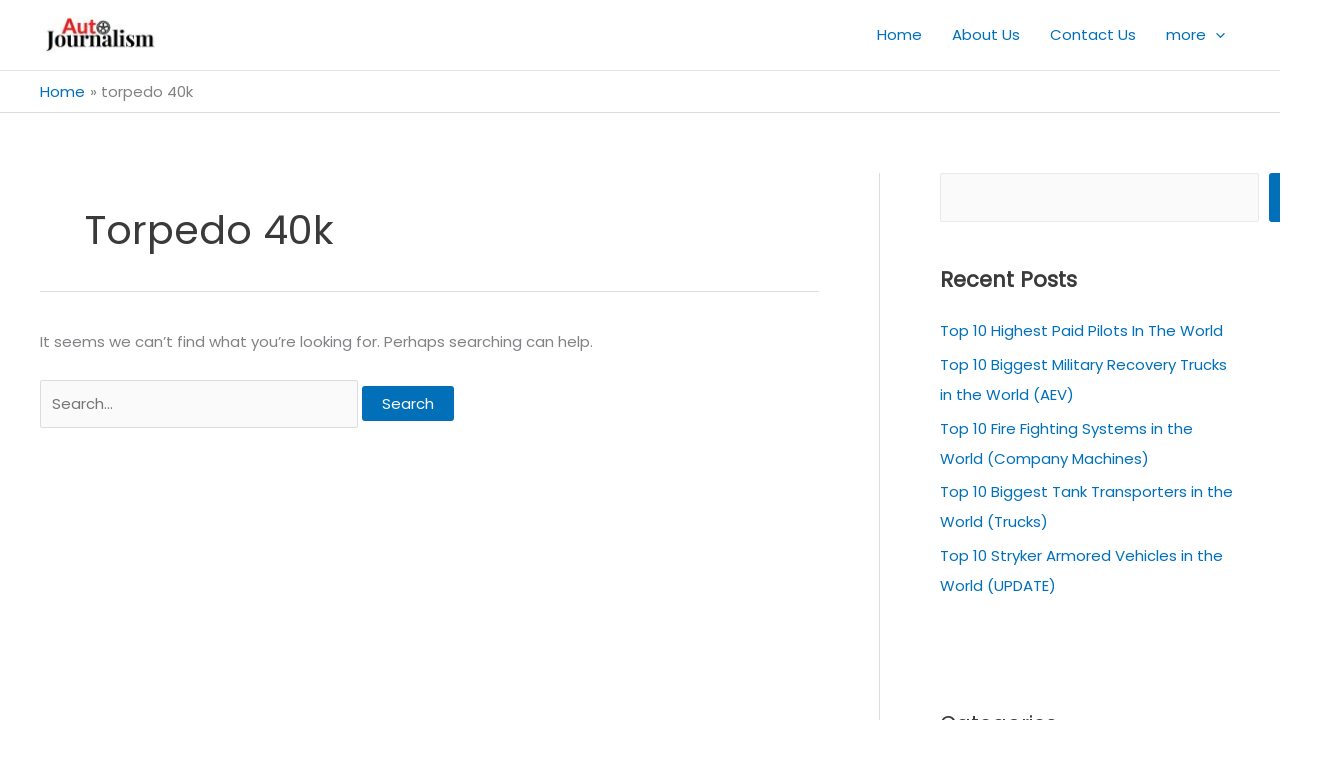

--- FILE ---
content_type: text/html; charset=utf-8
request_url: https://www.google.com/recaptcha/api2/aframe
body_size: 267
content:
<!DOCTYPE HTML><html><head><meta http-equiv="content-type" content="text/html; charset=UTF-8"></head><body><script nonce="FrwWRQQgiuqnsx4qKryMMA">/** Anti-fraud and anti-abuse applications only. See google.com/recaptcha */ try{var clients={'sodar':'https://pagead2.googlesyndication.com/pagead/sodar?'};window.addEventListener("message",function(a){try{if(a.source===window.parent){var b=JSON.parse(a.data);var c=clients[b['id']];if(c){var d=document.createElement('img');d.src=c+b['params']+'&rc='+(localStorage.getItem("rc::a")?sessionStorage.getItem("rc::b"):"");window.document.body.appendChild(d);sessionStorage.setItem("rc::e",parseInt(sessionStorage.getItem("rc::e")||0)+1);localStorage.setItem("rc::h",'1769043911953');}}}catch(b){}});window.parent.postMessage("_grecaptcha_ready", "*");}catch(b){}</script></body></html>